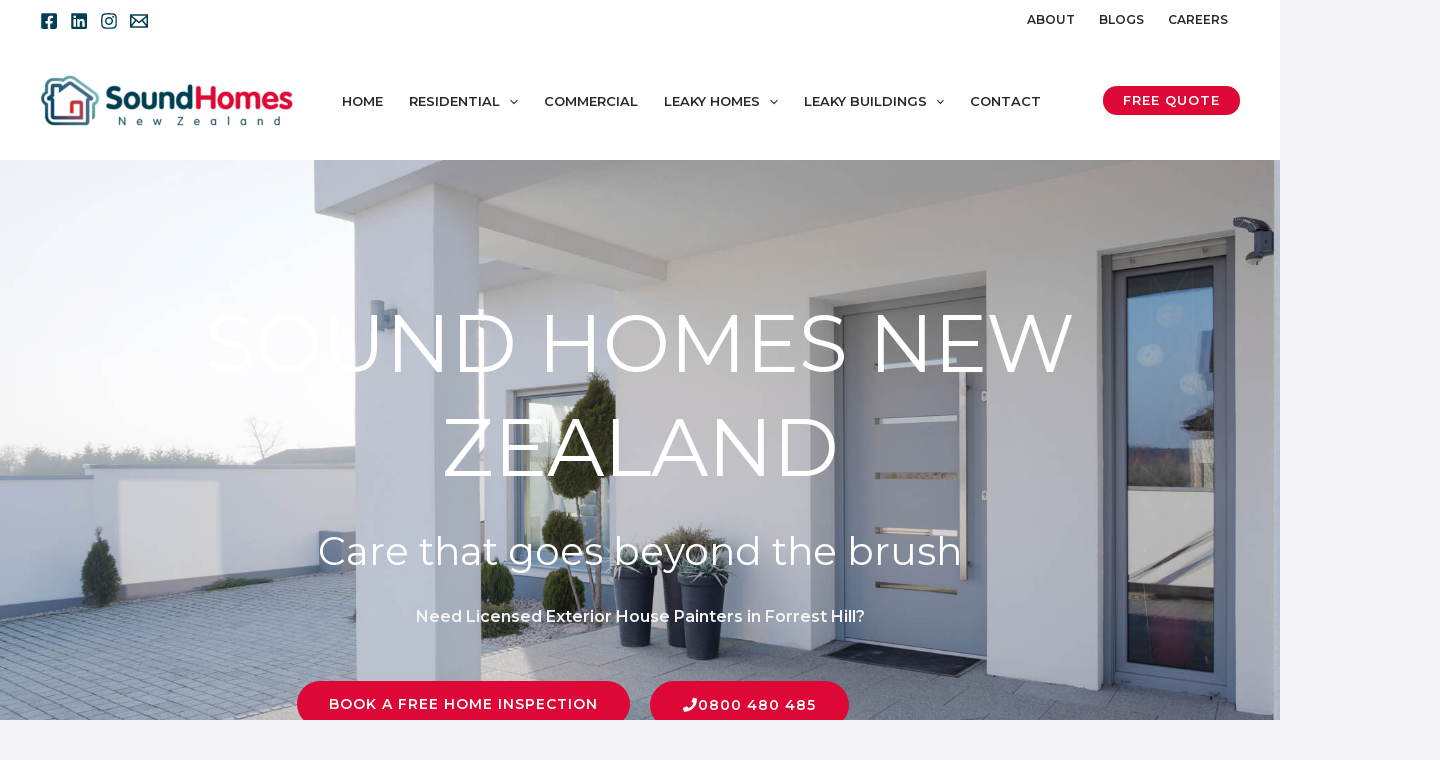

--- FILE ---
content_type: text/css
request_url: https://soundhomesnz.co.nz/wp-content/uploads/elementor/css/post-3340.css?ver=1769179286
body_size: 2818
content:
.elementor-3340 .elementor-element.elementor-element-0ff31a3:not(.elementor-motion-effects-element-type-background), .elementor-3340 .elementor-element.elementor-element-0ff31a3 > .elementor-motion-effects-container > .elementor-motion-effects-layer{background-image:url("https://soundhomesnz.co.nz/wp-content/uploads/2022/05/About-us-Image.jpeg");background-position:center center;background-repeat:no-repeat;background-size:cover;}.elementor-3340 .elementor-element.elementor-element-0ff31a3 > .elementor-background-overlay{background-color:#474747;opacity:0.53;transition:background 0.3s, border-radius 0.3s, opacity 0.3s;}.elementor-3340 .elementor-element.elementor-element-0ff31a3{transition:background 0.3s, border 0.3s, border-radius 0.3s, box-shadow 0.3s;padding:260px 40px 180px 40px;}.elementor-3340 .elementor-element.elementor-element-f71528c > .elementor-widget-wrap > .elementor-widget:not(.elementor-widget__width-auto):not(.elementor-widget__width-initial):not(:last-child):not(.elementor-absolute){margin-bottom:24px;}.elementor-3340 .elementor-element.elementor-element-f71528c > .elementor-element-populated{margin:0% 0% 0% 0%;--e-column-margin-right:0%;--e-column-margin-left:0%;padding:0px 0px 0px 0px;}.elementor-3340 .elementor-element.elementor-element-7d9c711{text-align:center;}.elementor-3340 .elementor-element.elementor-element-7d9c711 .elementor-heading-title{font-size:80px;color:var( --e-global-color-astglobalcolor5 );}.elementor-3340 .elementor-element.elementor-element-dd8a0c9{text-align:center;}.elementor-3340 .elementor-element.elementor-element-dd8a0c9 .elementor-heading-title{font-size:39px;color:var( --e-global-color-astglobalcolor5 );}.elementor-3340 .elementor-element.elementor-element-33d7027 > .elementor-widget-container{padding:0px 0px 0px 0px;}.elementor-3340 .elementor-element.elementor-element-33d7027{text-align:center;font-weight:600;color:#F4F4F6;}.elementor-3340 .elementor-element.elementor-element-9a31821 > .elementor-widget-container{margin:0px 0px 0px 0px;}.elementor-3340 .elementor-element.elementor-element-9a31821 .elementor-button-content-wrapper{flex-direction:row;}.elementor-3340 .elementor-element.elementor-element-9a31821 .elementor-button{border-style:solid;border-width:1px 1px 1px 1px;}.elementor-3340 .elementor-element.elementor-element-e501f60:not(.elementor-motion-effects-element-type-background), .elementor-3340 .elementor-element.elementor-element-e501f60 > .elementor-motion-effects-container > .elementor-motion-effects-layer{background-image:url("https://soundhomesnz.co.nz/wp-content/uploads/2022/05/About-us-Image.jpeg");background-position:center center;background-repeat:no-repeat;background-size:cover;}.elementor-3340 .elementor-element.elementor-element-e501f60 > .elementor-background-overlay{background-color:#474747;opacity:0.53;transition:background 0.3s, border-radius 0.3s, opacity 0.3s;}.elementor-3340 .elementor-element.elementor-element-e501f60{transition:background 0.3s, border 0.3s, border-radius 0.3s, box-shadow 0.3s;padding:260px 40px 180px 40px;}.elementor-3340 .elementor-element.elementor-element-6d7ae8a > .elementor-widget-wrap > .elementor-widget:not(.elementor-widget__width-auto):not(.elementor-widget__width-initial):not(:last-child):not(.elementor-absolute){margin-bottom:24px;}.elementor-3340 .elementor-element.elementor-element-6d7ae8a > .elementor-element-populated{margin:0% 0% 0% 0%;--e-column-margin-right:0%;--e-column-margin-left:0%;padding:0px 0px 0px 0px;}.elementor-3340 .elementor-element.elementor-element-c1108a9{text-align:center;}.elementor-3340 .elementor-element.elementor-element-c1108a9 .elementor-heading-title{font-size:80px;color:var( --e-global-color-astglobalcolor5 );}.elementor-3340 .elementor-element.elementor-element-2d21e30{text-align:center;}.elementor-3340 .elementor-element.elementor-element-2d21e30 .elementor-heading-title{font-size:39px;color:var( --e-global-color-astglobalcolor5 );}.elementor-3340 .elementor-element.elementor-element-fc59042 > .elementor-widget-container{padding:0px 0px 0px 0px;}.elementor-3340 .elementor-element.elementor-element-fc59042{text-align:center;font-weight:600;color:#F4F4F6;}.elementor-3340 .elementor-element.elementor-element-c1badfa > .elementor-widget-container{margin:0px 0px 0px 0px;}.elementor-3340 .elementor-element.elementor-element-c1badfa .elementor-button-content-wrapper{flex-direction:row;}.elementor-3340 .elementor-element.elementor-element-c1badfa .elementor-button{border-style:solid;border-width:1px 1px 1px 1px;}.elementor-3340 .elementor-element.elementor-element-c9dcdc7:not(.elementor-motion-effects-element-type-background), .elementor-3340 .elementor-element.elementor-element-c9dcdc7 > .elementor-motion-effects-container > .elementor-motion-effects-layer{background-color:#FFFFFF;}.elementor-3340 .elementor-element.elementor-element-c9dcdc7{transition:background 0.3s, border 0.3s, border-radius 0.3s, box-shadow 0.3s;padding:44px 44px 0px 44px;}.elementor-3340 .elementor-element.elementor-element-c9dcdc7 > .elementor-background-overlay{transition:background 0.3s, border-radius 0.3s, opacity 0.3s;}.elementor-3340 .elementor-element.elementor-element-af64d8b{text-align:center;}.elementor-3340 .elementor-element.elementor-element-efe585b > .elementor-widget-container{padding:0px 0px 0px 0px;}.elementor-3340 .elementor-element.elementor-element-efe585b{text-align:center;}.elementor-3340 .elementor-element.elementor-element-611e6f6{--divider-border-style:solid;--divider-color:var( --e-global-color-911263e );--divider-border-width:2px;}.elementor-3340 .elementor-element.elementor-element-611e6f6 > .elementor-widget-container{margin:0px 0px 0px 0px;}.elementor-3340 .elementor-element.elementor-element-611e6f6 .elementor-divider-separator{width:75%;margin:0 auto;margin-center:0;}.elementor-3340 .elementor-element.elementor-element-611e6f6 .elementor-divider{text-align:center;padding-block-start:25px;padding-block-end:25px;}.elementor-3340 .elementor-element.elementor-element-fd80edd:not(.elementor-motion-effects-element-type-background), .elementor-3340 .elementor-element.elementor-element-fd80edd > .elementor-motion-effects-container > .elementor-motion-effects-layer{background-color:#FFFFFF;}.elementor-3340 .elementor-element.elementor-element-fd80edd{transition:background 0.3s, border 0.3s, border-radius 0.3s, box-shadow 0.3s;}.elementor-3340 .elementor-element.elementor-element-fd80edd > .elementor-background-overlay{transition:background 0.3s, border-radius 0.3s, opacity 0.3s;}.elementor-3340 .elementor-element.elementor-element-f22abf3 > .elementor-element-populated{padding:60px 0px 60px 42px;}.elementor-3340 .elementor-element.elementor-element-db9c2e9{text-shadow:0px 0px 2px rgba(0,0,0,0.3);color:#003E52;}.elementor-3340 .elementor-element.elementor-element-f001120 > .elementor-element-populated{padding:60px 0px 60px 42px;}.elementor-3340 .elementor-element.elementor-element-854d286{text-shadow:0px 0px 2px rgba(0,0,0,0.3);color:#003E52;}.elementor-3340 .elementor-element.elementor-element-bde04c7:not(.elementor-motion-effects-element-type-background) > .elementor-widget-wrap, .elementor-3340 .elementor-element.elementor-element-bde04c7 > .elementor-widget-wrap > .elementor-motion-effects-container > .elementor-motion-effects-layer{background-image:url("https://soundhomesnz.co.nz/wp-content/uploads/2022/10/shutterstock_711397066.jpeg");background-position:center center;background-size:cover;}.elementor-3340 .elementor-element.elementor-element-bde04c7 > .elementor-element-populated{transition:background 0.3s, border 0.3s, border-radius 0.3s, box-shadow 0.3s;}.elementor-3340 .elementor-element.elementor-element-bde04c7 > .elementor-element-populated > .elementor-background-overlay{transition:background 0.3s, border-radius 0.3s, opacity 0.3s;}.elementor-3340 .elementor-element.elementor-element-e98fc82{--spacer-size:50px;}.elementor-3340 .elementor-element.elementor-element-609614d:not(.elementor-motion-effects-element-type-background) > .elementor-widget-wrap, .elementor-3340 .elementor-element.elementor-element-609614d > .elementor-widget-wrap > .elementor-motion-effects-container > .elementor-motion-effects-layer{background-color:#ffffff;}.elementor-bc-flex-widget .elementor-3340 .elementor-element.elementor-element-609614d.elementor-column .elementor-widget-wrap{align-items:center;}.elementor-3340 .elementor-element.elementor-element-609614d.elementor-column.elementor-element[data-element_type="column"] > .elementor-widget-wrap.elementor-element-populated{align-content:center;align-items:center;}.elementor-3340 .elementor-element.elementor-element-609614d > .elementor-widget-wrap > .elementor-widget:not(.elementor-widget__width-auto):not(.elementor-widget__width-initial):not(:last-child):not(.elementor-absolute){margin-bottom:0px;}.elementor-3340 .elementor-element.elementor-element-609614d > .elementor-element-populated{box-shadow:0px 5px 50px 0px rgba(33, 33, 33, 0.15);transition:background 0.3s, border 0.3s, border-radius 0.3s, box-shadow 0.3s;margin:60px 0px 60px -100px;--e-column-margin-right:0px;--e-column-margin-left:-100px;padding:40px 40px 40px 40px;}.elementor-3340 .elementor-element.elementor-element-609614d > .elementor-element-populated > .elementor-background-overlay{transition:background 0.3s, border-radius 0.3s, opacity 0.3s;}.elementor-3340 .elementor-element.elementor-element-8f08f74 > .elementor-widget-container{padding:7px 0px 0px 0px;}.elementor-3340 .elementor-element.elementor-element-229bba0{--divider-border-style:solid;--divider-color:var( --e-global-color-911263e );--divider-border-width:2px;}.elementor-3340 .elementor-element.elementor-element-229bba0 > .elementor-widget-container{margin:0px -100px 0px 50px;}.elementor-3340 .elementor-element.elementor-element-229bba0 .elementor-divider-separator{width:75%;margin:0 auto;margin-center:0;}.elementor-3340 .elementor-element.elementor-element-229bba0 .elementor-divider{text-align:center;padding-block-start:25px;padding-block-end:25px;}.elementor-3340 .elementor-element.elementor-element-2d129e9 > .elementor-widget-container{margin:0px 0px 0px 0px;}.elementor-3340 .elementor-element.elementor-element-8ac669d:not(.elementor-motion-effects-element-type-background), .elementor-3340 .elementor-element.elementor-element-8ac669d > .elementor-motion-effects-container > .elementor-motion-effects-layer{background-color:#FFFFFF;}.elementor-3340 .elementor-element.elementor-element-8ac669d{transition:background 0.3s, border 0.3s, border-radius 0.3s, box-shadow 0.3s;padding:0px 0px 0px 0px;}.elementor-3340 .elementor-element.elementor-element-8ac669d > .elementor-background-overlay{transition:background 0.3s, border-radius 0.3s, opacity 0.3s;}.elementor-3340 .elementor-element.elementor-element-be829c3:not(.elementor-motion-effects-element-type-background) > .elementor-widget-wrap, .elementor-3340 .elementor-element.elementor-element-be829c3 > .elementor-widget-wrap > .elementor-motion-effects-container > .elementor-motion-effects-layer{background-color:#FFFFFF;}.elementor-bc-flex-widget .elementor-3340 .elementor-element.elementor-element-be829c3.elementor-column .elementor-widget-wrap{align-items:center;}.elementor-3340 .elementor-element.elementor-element-be829c3.elementor-column.elementor-element[data-element_type="column"] > .elementor-widget-wrap.elementor-element-populated{align-content:center;align-items:center;}.elementor-3340 .elementor-element.elementor-element-be829c3 > .elementor-widget-wrap > .elementor-widget:not(.elementor-widget__width-auto):not(.elementor-widget__width-initial):not(:last-child):not(.elementor-absolute){margin-bottom:0px;}.elementor-3340 .elementor-element.elementor-element-be829c3 > .elementor-element-populated{box-shadow:0px 5px 50px 0px rgba(33, 33, 33, 0.15);transition:background 0.3s, border 0.3s, border-radius 0.3s, box-shadow 0.3s;margin:60px -100px 60px 100px;--e-column-margin-right:-100px;--e-column-margin-left:100px;padding:70px 40px 070px 40px;}.elementor-3340 .elementor-element.elementor-element-be829c3 > .elementor-element-populated > .elementor-background-overlay{transition:background 0.3s, border-radius 0.3s, opacity 0.3s;}.elementor-3340 .elementor-element.elementor-element-be829c3{z-index:1;}.elementor-3340 .elementor-element.elementor-element-45eceee{text-align:right;}.elementor-3340 .elementor-element.elementor-element-5eaa314{--divider-border-style:solid;--divider-color:var( --e-global-color-911263e );--divider-border-width:2px;}.elementor-3340 .elementor-element.elementor-element-5eaa314 > .elementor-widget-container{margin:0px 50px 0px -100px;}.elementor-3340 .elementor-element.elementor-element-5eaa314 .elementor-divider-separator{width:75%;margin:0 auto;margin-center:0;}.elementor-3340 .elementor-element.elementor-element-5eaa314 .elementor-divider{text-align:center;padding-block-start:25px;padding-block-end:25px;}.elementor-3340 .elementor-element.elementor-element-185eec0 > .elementor-widget-container{margin:0px 0px 0px 0px;}.elementor-3340 .elementor-element.elementor-element-185eec0{text-align:right;}.elementor-3340 .elementor-element.elementor-element-a541dd2 > .elementor-widget-container{padding:0px 0px 0px 0px;}.elementor-3340 .elementor-element.elementor-element-b5ff6fe:not(.elementor-motion-effects-element-type-background) > .elementor-widget-wrap, .elementor-3340 .elementor-element.elementor-element-b5ff6fe > .elementor-widget-wrap > .elementor-motion-effects-container > .elementor-motion-effects-layer{background-image:url("https://soundhomesnz.co.nz/wp-content/uploads/2022/11/shutterstock_100558906-scaled.jpg");background-position:center center;background-size:cover;}.elementor-3340 .elementor-element.elementor-element-b5ff6fe > .elementor-element-populated{transition:background 0.3s, border 0.3s, border-radius 0.3s, box-shadow 0.3s;}.elementor-3340 .elementor-element.elementor-element-b5ff6fe > .elementor-element-populated > .elementor-background-overlay{transition:background 0.3s, border-radius 0.3s, opacity 0.3s;}.elementor-3340 .elementor-element.elementor-element-8daed04{--spacer-size:50px;}.elementor-3340 .elementor-element.elementor-element-5d8bd91{padding:45px 17px 17px 17px;}.elementor-3340 .elementor-element.elementor-element-8df410a{text-align:center;}.elementor-3340 .elementor-element.elementor-element-c740e0d{text-align:center;}.elementor-3340 .elementor-element.elementor-element-9d67fe9{--divider-border-style:solid;--divider-color:var( --e-global-color-911263e );--divider-border-width:2px;}.elementor-3340 .elementor-element.elementor-element-9d67fe9 > .elementor-widget-container{margin:0px 0px 0px 0px;}.elementor-3340 .elementor-element.elementor-element-9d67fe9 .elementor-divider-separator{width:75%;margin:0 auto;margin-center:0;}.elementor-3340 .elementor-element.elementor-element-9d67fe9 .elementor-divider{text-align:center;padding-block-start:25px;padding-block-end:25px;}.elementor-3340 .elementor-element.elementor-element-ff14e41{--spacer-size:50px;}.elementor-3340 .elementor-element.elementor-element-838aca3:not(.elementor-motion-effects-element-type-background), .elementor-3340 .elementor-element.elementor-element-838aca3 > .elementor-motion-effects-container > .elementor-motion-effects-layer{background-color:#003E52;}.elementor-3340 .elementor-element.elementor-element-838aca3{transition:background 0.3s, border 0.3s, border-radius 0.3s, box-shadow 0.3s;}.elementor-3340 .elementor-element.elementor-element-838aca3 > .elementor-background-overlay{transition:background 0.3s, border-radius 0.3s, opacity 0.3s;}.elementor-3340 .elementor-element.elementor-element-a3484ab{--spacer-size:50px;}.elementor-3340 .elementor-element.elementor-element-9e0ee8e{text-align:center;}.elementor-3340 .elementor-element.elementor-element-9e0ee8e .elementor-heading-title{color:#FFFFFF;}.elementor-3340 .elementor-element.elementor-element-456cf60 > .elementor-widget-container{padding:0px 0px 0px 0px;}.elementor-3340 .elementor-element.elementor-element-1839f3b{--spacer-size:50px;}.elementor-3340 .elementor-element.elementor-element-5fed5dc:not(.elementor-motion-effects-element-type-background) > .elementor-widget-wrap, .elementor-3340 .elementor-element.elementor-element-5fed5dc > .elementor-widget-wrap > .elementor-motion-effects-container > .elementor-motion-effects-layer{background-image:url("https://soundhomesnz.co.nz/wp-content/uploads/2022/05/Building-Recladding.jpeg");background-position:center center;background-size:cover;}.elementor-3340 .elementor-element.elementor-element-5fed5dc > .elementor-element-populated{transition:background 0.3s, border 0.3s, border-radius 0.3s, box-shadow 0.3s;}.elementor-3340 .elementor-element.elementor-element-5fed5dc > .elementor-element-populated > .elementor-background-overlay{transition:background 0.3s, border-radius 0.3s, opacity 0.3s;}.elementor-3340 .elementor-element.elementor-element-77c335b{--spacer-size:50px;}.elementor-3340 .elementor-element.elementor-element-f6970bb:not(.elementor-motion-effects-element-type-background) > .elementor-widget-wrap, .elementor-3340 .elementor-element.elementor-element-f6970bb > .elementor-widget-wrap > .elementor-motion-effects-container > .elementor-motion-effects-layer{background-color:#ffffff;}.elementor-bc-flex-widget .elementor-3340 .elementor-element.elementor-element-f6970bb.elementor-column .elementor-widget-wrap{align-items:center;}.elementor-3340 .elementor-element.elementor-element-f6970bb.elementor-column.elementor-element[data-element_type="column"] > .elementor-widget-wrap.elementor-element-populated{align-content:center;align-items:center;}.elementor-3340 .elementor-element.elementor-element-f6970bb > .elementor-widget-wrap > .elementor-widget:not(.elementor-widget__width-auto):not(.elementor-widget__width-initial):not(:last-child):not(.elementor-absolute){margin-bottom:0px;}.elementor-3340 .elementor-element.elementor-element-f6970bb > .elementor-element-populated{box-shadow:0px 5px 50px 0px rgba(33, 33, 33, 0.15);transition:background 0.3s, border 0.3s, border-radius 0.3s, box-shadow 0.3s;margin:60px 0px 60px -100px;--e-column-margin-right:0px;--e-column-margin-left:-100px;padding:40px 40px 40px 40px;}.elementor-3340 .elementor-element.elementor-element-f6970bb > .elementor-element-populated > .elementor-background-overlay{transition:background 0.3s, border-radius 0.3s, opacity 0.3s;}.elementor-3340 .elementor-element.elementor-element-d224a2e{--divider-border-style:solid;--divider-color:var( --e-global-color-911263e );--divider-border-width:2px;}.elementor-3340 .elementor-element.elementor-element-d224a2e > .elementor-widget-container{margin:0px -100px 0px 50px;}.elementor-3340 .elementor-element.elementor-element-d224a2e .elementor-divider-separator{width:75%;margin:0 auto;margin-center:0;}.elementor-3340 .elementor-element.elementor-element-d224a2e .elementor-divider{text-align:center;padding-block-start:25px;padding-block-end:25px;}.elementor-3340 .elementor-element.elementor-element-cd31b09 > .elementor-widget-container{margin:0px 0px 0px 0px;}.elementor-3340 .elementor-element.elementor-element-711ee54:not(.elementor-motion-effects-element-type-background), .elementor-3340 .elementor-element.elementor-element-711ee54 > .elementor-motion-effects-container > .elementor-motion-effects-layer{background-color:#FFFFFF;}.elementor-3340 .elementor-element.elementor-element-711ee54{transition:background 0.3s, border 0.3s, border-radius 0.3s, box-shadow 0.3s;padding:0px 0px 0px 0px;}.elementor-3340 .elementor-element.elementor-element-711ee54 > .elementor-background-overlay{transition:background 0.3s, border-radius 0.3s, opacity 0.3s;}.elementor-3340 .elementor-element.elementor-element-8bf0621:not(.elementor-motion-effects-element-type-background) > .elementor-widget-wrap, .elementor-3340 .elementor-element.elementor-element-8bf0621 > .elementor-widget-wrap > .elementor-motion-effects-container > .elementor-motion-effects-layer{background-color:#FFFFFF;}.elementor-bc-flex-widget .elementor-3340 .elementor-element.elementor-element-8bf0621.elementor-column .elementor-widget-wrap{align-items:center;}.elementor-3340 .elementor-element.elementor-element-8bf0621.elementor-column.elementor-element[data-element_type="column"] > .elementor-widget-wrap.elementor-element-populated{align-content:center;align-items:center;}.elementor-3340 .elementor-element.elementor-element-8bf0621 > .elementor-widget-wrap > .elementor-widget:not(.elementor-widget__width-auto):not(.elementor-widget__width-initial):not(:last-child):not(.elementor-absolute){margin-bottom:0px;}.elementor-3340 .elementor-element.elementor-element-8bf0621 > .elementor-element-populated{box-shadow:0px 5px 50px 0px rgba(33, 33, 33, 0.15);transition:background 0.3s, border 0.3s, border-radius 0.3s, box-shadow 0.3s;margin:60px -100px 60px 100px;--e-column-margin-right:-100px;--e-column-margin-left:100px;padding:70px 40px 070px 40px;}.elementor-3340 .elementor-element.elementor-element-8bf0621 > .elementor-element-populated > .elementor-background-overlay{transition:background 0.3s, border-radius 0.3s, opacity 0.3s;}.elementor-3340 .elementor-element.elementor-element-8bf0621{z-index:1;}.elementor-3340 .elementor-element.elementor-element-01d2e7f{text-align:right;}.elementor-3340 .elementor-element.elementor-element-f8c08cf{text-align:right;}.elementor-3340 .elementor-element.elementor-element-8b3fea0{--divider-border-style:solid;--divider-color:var( --e-global-color-911263e );--divider-border-width:2px;}.elementor-3340 .elementor-element.elementor-element-8b3fea0 > .elementor-widget-container{margin:0px 50px 0px -100px;}.elementor-3340 .elementor-element.elementor-element-8b3fea0 .elementor-divider-separator{width:75%;margin:0 auto;margin-center:0;}.elementor-3340 .elementor-element.elementor-element-8b3fea0 .elementor-divider{text-align:center;padding-block-start:25px;padding-block-end:25px;}.elementor-3340 .elementor-element.elementor-element-fb216ae > .elementor-widget-container{margin:0px 0px 0px 0px;}.elementor-3340 .elementor-element.elementor-element-fb216ae{text-align:right;}.elementor-3340 .elementor-element.elementor-element-4c5fc0b:not(.elementor-motion-effects-element-type-background) > .elementor-widget-wrap, .elementor-3340 .elementor-element.elementor-element-4c5fc0b > .elementor-widget-wrap > .elementor-motion-effects-container > .elementor-motion-effects-layer{background-image:url("https://soundhomesnz.co.nz/wp-content/uploads/2022/11/shutterstock_624228239-scaled.jpg");background-position:center center;background-size:cover;}.elementor-3340 .elementor-element.elementor-element-4c5fc0b > .elementor-element-populated{transition:background 0.3s, border 0.3s, border-radius 0.3s, box-shadow 0.3s;}.elementor-3340 .elementor-element.elementor-element-4c5fc0b > .elementor-element-populated > .elementor-background-overlay{transition:background 0.3s, border-radius 0.3s, opacity 0.3s;}.elementor-3340 .elementor-element.elementor-element-8c21865{--spacer-size:50px;}.elementor-3340 .elementor-element.elementor-element-0db6906:not(.elementor-motion-effects-element-type-background) > .elementor-widget-wrap, .elementor-3340 .elementor-element.elementor-element-0db6906 > .elementor-widget-wrap > .elementor-motion-effects-container > .elementor-motion-effects-layer{background-image:url("https://soundhomesnz.co.nz/wp-content/uploads/2022/11/shutterstock_1014119734-scaled.jpg");background-position:center center;background-size:cover;}.elementor-3340 .elementor-element.elementor-element-0db6906 > .elementor-element-populated{transition:background 0.3s, border 0.3s, border-radius 0.3s, box-shadow 0.3s;}.elementor-3340 .elementor-element.elementor-element-0db6906 > .elementor-element-populated > .elementor-background-overlay{transition:background 0.3s, border-radius 0.3s, opacity 0.3s;}.elementor-3340 .elementor-element.elementor-element-1e98e22{--spacer-size:50px;}.elementor-3340 .elementor-element.elementor-element-dbdf779:not(.elementor-motion-effects-element-type-background) > .elementor-widget-wrap, .elementor-3340 .elementor-element.elementor-element-dbdf779 > .elementor-widget-wrap > .elementor-motion-effects-container > .elementor-motion-effects-layer{background-color:#ffffff;}.elementor-bc-flex-widget .elementor-3340 .elementor-element.elementor-element-dbdf779.elementor-column .elementor-widget-wrap{align-items:center;}.elementor-3340 .elementor-element.elementor-element-dbdf779.elementor-column.elementor-element[data-element_type="column"] > .elementor-widget-wrap.elementor-element-populated{align-content:center;align-items:center;}.elementor-3340 .elementor-element.elementor-element-dbdf779 > .elementor-widget-wrap > .elementor-widget:not(.elementor-widget__width-auto):not(.elementor-widget__width-initial):not(:last-child):not(.elementor-absolute){margin-bottom:0px;}.elementor-3340 .elementor-element.elementor-element-dbdf779 > .elementor-element-populated{box-shadow:0px 5px 50px 0px rgba(33, 33, 33, 0.15);transition:background 0.3s, border 0.3s, border-radius 0.3s, box-shadow 0.3s;margin:60px 0px 60px -100px;--e-column-margin-right:0px;--e-column-margin-left:-100px;padding:40px 40px 40px 40px;}.elementor-3340 .elementor-element.elementor-element-dbdf779 > .elementor-element-populated > .elementor-background-overlay{transition:background 0.3s, border-radius 0.3s, opacity 0.3s;}.elementor-3340 .elementor-element.elementor-element-880856a{--divider-border-style:solid;--divider-color:var( --e-global-color-911263e );--divider-border-width:2px;}.elementor-3340 .elementor-element.elementor-element-880856a > .elementor-widget-container{margin:0px -100px 0px 50px;}.elementor-3340 .elementor-element.elementor-element-880856a .elementor-divider-separator{width:75%;margin:0 auto;margin-center:0;}.elementor-3340 .elementor-element.elementor-element-880856a .elementor-divider{text-align:center;padding-block-start:25px;padding-block-end:25px;}.elementor-3340 .elementor-element.elementor-element-f9d98af > .elementor-widget-container{margin:0px 0px 0px 0px;}.elementor-3340 .elementor-element.elementor-element-6e9f735 > .elementor-widget-container{padding:20px 0px 0px 0px;}.elementor-3340 .elementor-element.elementor-element-3dfbaa7:not(.elementor-motion-effects-element-type-background), .elementor-3340 .elementor-element.elementor-element-3dfbaa7 > .elementor-motion-effects-container > .elementor-motion-effects-layer{background-color:var( --e-global-color-4591797 );}.elementor-3340 .elementor-element.elementor-element-3dfbaa7{transition:background 0.3s, border 0.3s, border-radius 0.3s, box-shadow 0.3s;padding:50px 0px 300px 0px;}.elementor-3340 .elementor-element.elementor-element-3dfbaa7 > .elementor-background-overlay{transition:background 0.3s, border-radius 0.3s, opacity 0.3s;}.elementor-3340 .elementor-element.elementor-element-dac45ed{text-align:center;}.elementor-3340 .elementor-element.elementor-element-3b92d93 > .elementor-widget-container{padding:0px 0px 0px 0px;}.elementor-3340 .elementor-element.elementor-element-3b92d93{text-align:center;}.elementor-3340 .elementor-element.elementor-element-04b6205:not(.elementor-motion-effects-element-type-background), .elementor-3340 .elementor-element.elementor-element-04b6205 > .elementor-motion-effects-container > .elementor-motion-effects-layer{background-color:#FFFFFF;}.elementor-3340 .elementor-element.elementor-element-04b6205{transition:background 0.3s, border 0.3s, border-radius 0.3s, box-shadow 0.3s;padding:0px 0px 60px 0px;}.elementor-3340 .elementor-element.elementor-element-04b6205 > .elementor-background-overlay{transition:background 0.3s, border-radius 0.3s, opacity 0.3s;}.elementor-3340 .elementor-element.elementor-element-a972e7f:not(.elementor-motion-effects-element-type-background) > .elementor-widget-wrap, .elementor-3340 .elementor-element.elementor-element-a972e7f > .elementor-widget-wrap > .elementor-motion-effects-container > .elementor-motion-effects-layer{background-color:#FFFFFF;}.elementor-3340 .elementor-element.elementor-element-a972e7f > .elementor-element-populated{box-shadow:0px 0px 30px 0px rgba(0,0,0,0.5);transition:background 0.3s, border 0.3s, border-radius 0.3s, box-shadow 0.3s;margin:-266px 80px 0px 80px;--e-column-margin-right:80px;--e-column-margin-left:80px;padding:48px 0px 48px 0px;}.elementor-3340 .elementor-element.elementor-element-a972e7f > .elementor-element-populated > .elementor-background-overlay{transition:background 0.3s, border-radius 0.3s, opacity 0.3s;}.elementor-3340 .elementor-element.elementor-element-af0e24c > .elementor-widget-container{padding:0px 40px 0px 40px;}.elementor-3340 .elementor-element.elementor-element-af0e24c{text-align:center;}.elementor-3340 .elementor-element.elementor-element-a0yjvuf > .elementor-container > .elementor-column > .elementor-widget-wrap{align-content:center;align-items:center;}.elementor-3340 .elementor-element.elementor-element-a0yjvuf:not(.elementor-motion-effects-element-type-background), .elementor-3340 .elementor-element.elementor-element-a0yjvuf > .elementor-motion-effects-container > .elementor-motion-effects-layer{background-color:#FFFFFF;background-image:url("https://soundhomesnz.co.nz/wp-content/uploads/2022/11/shutterstock_580094473-scaled.jpg");background-position:center center;background-repeat:no-repeat;background-size:cover;}.elementor-3340 .elementor-element.elementor-element-a0yjvuf > .elementor-background-overlay{background-color:#5B5B5B;opacity:0.8;transition:background 0.3s, border-radius 0.3s, opacity 0.3s;}.elementor-3340 .elementor-element.elementor-element-a0yjvuf{transition:background 0.3s, border 0.3s, border-radius 0.3s, box-shadow 0.3s;margin-top:0px;margin-bottom:0px;padding:95px 0px 300px 0px;}.elementor-3340 .elementor-element.elementor-element-7da845b8 > .elementor-element-populated{padding:0px 0px 0px 0px;}.elementor-3340 .elementor-element.elementor-element-6bb40cf5 > .elementor-widget-container{padding:0px 160px 0px 160px;}.elementor-3340 .elementor-element.elementor-element-6bb40cf5{text-align:center;}.elementor-3340 .elementor-element.elementor-element-6bb40cf5 .elementor-heading-title{color:#FFFFFF;}.elementor-3340 .elementor-element.elementor-element-fde1e96{padding:0px 0px 94px 0px;}.elementor-3340 .elementor-element.elementor-element-4863153:not(.elementor-motion-effects-element-type-background) > .elementor-widget-wrap, .elementor-3340 .elementor-element.elementor-element-4863153 > .elementor-widget-wrap > .elementor-motion-effects-container > .elementor-motion-effects-layer{background-color:#FFFFFF;}.elementor-3340 .elementor-element.elementor-element-4863153 > .elementor-element-populated{box-shadow:0px 0px 100px 0px rgba(0,0,0,0.5);transition:background 0.3s, border 0.3s, border-radius 0.3s, box-shadow 0.3s;margin:-240px 0px 0px 0px;--e-column-margin-right:0px;--e-column-margin-left:0px;padding:50px 50px 50px 50px;}.elementor-3340 .elementor-element.elementor-element-4863153 > .elementor-element-populated > .elementor-background-overlay{transition:background 0.3s, border-radius 0.3s, opacity 0.3s;}.elementor-3340 .elementor-element.elementor-element-94e20c7{text-align:center;}@media(min-width:771px){.elementor-3340 .elementor-element.elementor-element-5fed5dc{width:41.575%;}.elementor-3340 .elementor-element.elementor-element-f6970bb{width:58.425%;}.elementor-3340 .elementor-element.elementor-element-0db6906{width:41.575%;}.elementor-3340 .elementor-element.elementor-element-dbdf779{width:58.425%;}}@media(max-width:1030px){.elementor-3340 .elementor-element.elementor-element-9a31821 > .elementor-widget-container{padding:20px 0px 0px 0px;}.elementor-3340 .elementor-element.elementor-element-c1badfa > .elementor-widget-container{padding:20px 0px 0px 0px;}.elementor-3340 .elementor-element.elementor-element-609614d > .elementor-element-populated{margin:-50px 50px 0px 50px;--e-column-margin-right:50px;--e-column-margin-left:50px;}.elementor-3340 .elementor-element.elementor-element-be829c3 > .elementor-element-populated{margin:-50px 50px 0px 50px;--e-column-margin-right:50px;--e-column-margin-left:50px;}.elementor-3340 .elementor-element.elementor-element-f6970bb > .elementor-element-populated{margin:-50px 50px 0px 50px;--e-column-margin-right:50px;--e-column-margin-left:50px;}.elementor-3340 .elementor-element.elementor-element-8bf0621 > .elementor-element-populated{margin:-50px 50px 0px 50px;--e-column-margin-right:50px;--e-column-margin-left:50px;}.elementor-3340 .elementor-element.elementor-element-dbdf779 > .elementor-element-populated{margin:-50px 50px 0px 50px;--e-column-margin-right:50px;--e-column-margin-left:50px;}.elementor-3340 .elementor-element.elementor-element-a0yjvuf{padding:100px 0px 100px 0px;}}@media(max-width:770px){.elementor-3340 .elementor-element.elementor-element-0ff31a3{padding:151px 24px 0px 24px;}.elementor-3340 .elementor-element.elementor-element-f71528c > .elementor-element-populated{margin:0px 0px 0px 0px;--e-column-margin-right:0px;--e-column-margin-left:0px;padding:0px 0px -15px 0px;}.elementor-3340 .elementor-element.elementor-element-7d9c711 .elementor-heading-title{font-size:50px;}.elementor-3340 .elementor-element.elementor-element-dd8a0c9 .elementor-heading-title{font-size:22px;}.elementor-3340 .elementor-element.elementor-element-33d7027 > .elementor-widget-container{padding:0px 0px 0px 0px;}.elementor-bc-flex-widget .elementor-3340 .elementor-element.elementor-element-94e3314.elementor-column .elementor-widget-wrap{align-items:center;}.elementor-3340 .elementor-element.elementor-element-94e3314.elementor-column.elementor-element[data-element_type="column"] > .elementor-widget-wrap.elementor-element-populated{align-content:center;align-items:center;}.elementor-3340 .elementor-element.elementor-element-94e3314.elementor-column > .elementor-widget-wrap{justify-content:center;}.elementor-3340 .elementor-element.elementor-element-94e3314 > .elementor-element-populated{padding:0px 0px 0px 0px;}.elementor-3340 .elementor-element.elementor-element-f9fe3fd > .elementor-widget-container{margin:0px 0px 0px 0px;}.elementor-3340 .elementor-element.elementor-element-f9fe3fd .elementor-button{font-size:12px;}.elementor-3340 .elementor-element.elementor-element-9a31821 > .elementor-widget-container{margin:0px 0px 0px 0px;padding:10px 0px 0px 0px;}.elementor-3340 .elementor-element.elementor-element-e501f60{padding:151px 24px 0px 24px;}.elementor-3340 .elementor-element.elementor-element-6d7ae8a > .elementor-element-populated{margin:0px 0px 0px 0px;--e-column-margin-right:0px;--e-column-margin-left:0px;padding:0px 0px -15px 0px;}.elementor-3340 .elementor-element.elementor-element-c1108a9 .elementor-heading-title{font-size:50px;}.elementor-3340 .elementor-element.elementor-element-2d21e30 .elementor-heading-title{font-size:22px;}.elementor-3340 .elementor-element.elementor-element-fc59042 > .elementor-widget-container{padding:0px 0px 0px 0px;}.elementor-3340 .elementor-element.elementor-element-165a0de .elementor-button{font-size:12px;}.elementor-3340 .elementor-element.elementor-element-c1badfa > .elementor-widget-container{margin:0px 0px 0px 0px;padding:10px 0px 0px 0px;}.elementor-3340 .elementor-element.elementor-element-af64d8b{text-align:center;}.elementor-3340 .elementor-element.elementor-element-efe585b{text-align:center;}.elementor-3340 .elementor-element.elementor-element-611e6f6 > .elementor-widget-container{margin:0px 0px 0px 0px;}.elementor-3340 .elementor-element.elementor-element-611e6f6 .elementor-divider-separator{width:25%;margin:0 auto;margin-center:0;}.elementor-3340 .elementor-element.elementor-element-611e6f6 .elementor-divider{text-align:center;padding-block-start:10px;padding-block-end:10px;}.elementor-3340 .elementor-element.elementor-element-f22abf3 > .elementor-element-populated{padding:70px 19px 70px 19px;}.elementor-3340 .elementor-element.elementor-element-db9c2e9 > .elementor-widget-container{margin:0px 0px 0px 0px;padding:0px 0px 0px 0px;}.elementor-3340 .elementor-element.elementor-element-db9c2e9{text-align:left;}.elementor-3340 .elementor-element.elementor-element-f001120 > .elementor-element-populated{padding:70px 19px 70px 19px;}.elementor-3340 .elementor-element.elementor-element-854d286 > .elementor-widget-container{margin:0px 0px 0px 0px;padding:0px 0px 0px 0px;}.elementor-3340 .elementor-element.elementor-element-854d286{text-align:left;}.elementor-3340 .elementor-element.elementor-element-e98fc82{--spacer-size:217px;}.elementor-3340 .elementor-element.elementor-element-609614d > .elementor-element-populated{margin:0px 0px 0px 0px;--e-column-margin-right:0px;--e-column-margin-left:0px;padding:70px 30px 70px 30px;}.elementor-3340 .elementor-element.elementor-element-47f8a0f{text-align:center;}.elementor-3340 .elementor-element.elementor-element-8f08f74{text-align:center;}.elementor-3340 .elementor-element.elementor-element-229bba0 > .elementor-widget-container{margin:0px 0px 0px 0px;}.elementor-3340 .elementor-element.elementor-element-229bba0 .elementor-divider-separator{width:25%;margin:0 auto;margin-center:0;}.elementor-3340 .elementor-element.elementor-element-229bba0 .elementor-divider{text-align:center;padding-block-start:10px;padding-block-end:10px;}.elementor-3340 .elementor-element.elementor-element-2d129e9 > .elementor-widget-container{margin:0px 0px 0px 0px;}.elementor-3340 .elementor-element.elementor-element-2d129e9{text-align:center;}.elementor-3340 .elementor-element.elementor-element-be829c3 > .elementor-element-populated{margin:0px 0px 0px 0px;--e-column-margin-right:0px;--e-column-margin-left:0px;padding:70px 30px 70px 30px;}.elementor-3340 .elementor-element.elementor-element-45eceee{text-align:center;}.elementor-3340 .elementor-element.elementor-element-5eaa314 > .elementor-widget-container{margin:0px 0px 0px 0px;}.elementor-3340 .elementor-element.elementor-element-5eaa314 .elementor-divider-separator{width:25%;margin:0 auto;margin-center:0;}.elementor-3340 .elementor-element.elementor-element-5eaa314 .elementor-divider{text-align:center;padding-block-start:10px;padding-block-end:10px;}.elementor-3340 .elementor-element.elementor-element-185eec0 > .elementor-widget-container{margin:0px 0px 0px 0px;}.elementor-3340 .elementor-element.elementor-element-185eec0{text-align:center;}.elementor-3340 .elementor-element.elementor-element-8daed04{--spacer-size:248px;}.elementor-3340 .elementor-element.elementor-element-9d67fe9 > .elementor-widget-container{margin:0px 0px 0px 0px;}.elementor-3340 .elementor-element.elementor-element-9d67fe9 .elementor-divider-separator{width:25%;margin:0 auto;margin-center:0;}.elementor-3340 .elementor-element.elementor-element-9d67fe9 .elementor-divider{text-align:center;padding-block-start:10px;padding-block-end:10px;}.elementor-3340 .elementor-element.elementor-element-77c335b{--spacer-size:248px;}.elementor-3340 .elementor-element.elementor-element-f6970bb > .elementor-element-populated{margin:0px 0px 0px 0px;--e-column-margin-right:0px;--e-column-margin-left:0px;padding:30px 30px 30px 30px;}.elementor-3340 .elementor-element.elementor-element-54dbc3a{text-align:center;}.elementor-3340 .elementor-element.elementor-element-69bad7b{text-align:center;}.elementor-3340 .elementor-element.elementor-element-d224a2e > .elementor-widget-container{margin:0px 0px 0px 0px;}.elementor-3340 .elementor-element.elementor-element-d224a2e .elementor-divider-separator{width:25%;margin:0 auto;margin-center:0;}.elementor-3340 .elementor-element.elementor-element-d224a2e .elementor-divider{text-align:center;padding-block-start:10px;padding-block-end:10px;}.elementor-3340 .elementor-element.elementor-element-cd31b09 > .elementor-widget-container{margin:0px 0px 0px 0px;}.elementor-3340 .elementor-element.elementor-element-cd31b09{text-align:center;}.elementor-3340 .elementor-element.elementor-element-8bf0621{width:100%;}.elementor-3340 .elementor-element.elementor-element-8bf0621 > .elementor-element-populated{margin:0px 0px 0px 0px;--e-column-margin-right:0px;--e-column-margin-left:0px;padding:70px 30px 70px 30px;}.elementor-3340 .elementor-element.elementor-element-01d2e7f{text-align:center;}.elementor-3340 .elementor-element.elementor-element-f8c08cf{text-align:center;}.elementor-3340 .elementor-element.elementor-element-8b3fea0 > .elementor-widget-container{margin:0px 0px 0px 0px;}.elementor-3340 .elementor-element.elementor-element-8b3fea0 .elementor-divider-separator{width:25%;margin:0 auto;margin-center:0;}.elementor-3340 .elementor-element.elementor-element-8b3fea0 .elementor-divider{text-align:center;padding-block-start:10px;padding-block-end:10px;}.elementor-3340 .elementor-element.elementor-element-fb216ae > .elementor-widget-container{margin:0px 0px 0px 0px;}.elementor-3340 .elementor-element.elementor-element-fb216ae{text-align:center;}.elementor-3340 .elementor-element.elementor-element-4c5fc0b{width:100%;}.elementor-3340 .elementor-element.elementor-element-8c21865{--spacer-size:248px;}.elementor-3340 .elementor-element.elementor-element-1e98e22{--spacer-size:248px;}.elementor-3340 .elementor-element.elementor-element-dbdf779 > .elementor-element-populated{margin:0px 0px 0px 0px;--e-column-margin-right:0px;--e-column-margin-left:0px;padding:30px 30px 30px 30px;}.elementor-3340 .elementor-element.elementor-element-d5e2782{text-align:center;}.elementor-3340 .elementor-element.elementor-element-08e1620{text-align:center;}.elementor-3340 .elementor-element.elementor-element-880856a > .elementor-widget-container{margin:0px 0px 0px 0px;}.elementor-3340 .elementor-element.elementor-element-880856a .elementor-divider-separator{width:25%;margin:0 auto;margin-center:0;}.elementor-3340 .elementor-element.elementor-element-880856a .elementor-divider{text-align:center;padding-block-start:10px;padding-block-end:10px;}.elementor-3340 .elementor-element.elementor-element-f9d98af > .elementor-widget-container{margin:0px 0px 0px 0px;}.elementor-3340 .elementor-element.elementor-element-f9d98af{text-align:center;}.elementor-3340 .elementor-element.elementor-element-6e9f735 > .elementor-widget-container{padding:14px 14px 14px 14px;}.elementor-3340 .elementor-element.elementor-element-3b92d93 > .elementor-widget-container{padding:0px 0px 15px 0px;}.elementor-3340 .elementor-element.elementor-element-a972e7f > .elementor-element-populated{margin:-266px 0px 0px 0px;--e-column-margin-right:0px;--e-column-margin-left:0px;padding:25px 25px 25px 25px;}.elementor-3340 .elementor-element.elementor-element-af0e24c > .elementor-widget-container{padding:0px 0px 0px 0px;}.elementor-3340 .elementor-element.elementor-element-a0yjvuf{padding:100px 0px 70px 0px;}.elementor-3340 .elementor-element.elementor-element-6bb40cf5 > .elementor-widget-container{padding:0px 0px 15px 0px;}.elementor-3340 .elementor-element.elementor-element-6bb40cf5 .elementor-heading-title{font-size:26px;}.elementor-3340 .elementor-element.elementor-element-4863153 > .elementor-element-populated{margin:0px 0px 0px 0px;--e-column-margin-right:0px;--e-column-margin-left:0px;padding:70px 20px 70px 20px;}}@media(max-width:1030px) and (min-width:771px){.elementor-3340 .elementor-element.elementor-element-bde04c7{width:100%;}.elementor-3340 .elementor-element.elementor-element-609614d{width:100%;}.elementor-3340 .elementor-element.elementor-element-be829c3{width:100%;}.elementor-3340 .elementor-element.elementor-element-b5ff6fe{width:100%;}.elementor-3340 .elementor-element.elementor-element-5fed5dc{width:100%;}.elementor-3340 .elementor-element.elementor-element-f6970bb{width:100%;}.elementor-3340 .elementor-element.elementor-element-8bf0621{width:100%;}.elementor-3340 .elementor-element.elementor-element-4c5fc0b{width:100%;}.elementor-3340 .elementor-element.elementor-element-0db6906{width:100%;}.elementor-3340 .elementor-element.elementor-element-dbdf779{width:100%;}}

--- FILE ---
content_type: text/css
request_url: https://soundhomesnz.co.nz/wp-content/uploads/elementor/css/post-3437.css?ver=1769170689
body_size: 464
content:
.elementor-3437 .elementor-element.elementor-element-c548ea9:not(.elementor-motion-effects-element-type-background), .elementor-3437 .elementor-element.elementor-element-c548ea9 > .elementor-motion-effects-container > .elementor-motion-effects-layer{background-color:#0E2630;}.elementor-3437 .elementor-element.elementor-element-c548ea9{transition:background 0.3s, border 0.3s, border-radius 0.3s, box-shadow 0.3s;padding:70px 0px 70px 0px;}.elementor-3437 .elementor-element.elementor-element-c548ea9 > .elementor-background-overlay{transition:background 0.3s, border-radius 0.3s, opacity 0.3s;}.elementor-3437 .elementor-element.elementor-element-ec0e2f0 > .elementor-widget-container{margin:-10px -10px -10px -10px;}.elementor-3437 .elementor-element.elementor-element-ec0e2f0{text-align:left;}.elementor-3437 .elementor-element.elementor-element-f03825f .elementor-heading-title{font-size:21px;color:#FFFFFF;}.elementor-3437 .elementor-element.elementor-element-ceeb3a6 > .elementor-widget-container{margin:0px 0px 0px -20px;}.elementor-3437 .elementor-element.elementor-element-ceeb3a6 .elementor-nav-menu--main .elementor-item{color:#FFFFFF;fill:#FFFFFF;}.elementor-3437 .elementor-element.elementor-element-3172ad0 .elementor-heading-title{font-size:21px;color:#FFFFFF;}.elementor-3437 .elementor-element.elementor-element-f47b614 > .elementor-widget-container{margin:0px 0px 0px -20px;}.elementor-3437 .elementor-element.elementor-element-f47b614 .elementor-nav-menu--main .elementor-item{color:#FFFFFF;fill:#FFFFFF;}.elementor-3437 .elementor-element.elementor-element-9c2e62f .elementor-heading-title{font-size:21px;color:#FFFFFF;}.elementor-3437 .elementor-element.elementor-element-9b075a6 > .elementor-widget-container{padding:16px 0px 0px 0px;}.elementor-3437 .elementor-element.elementor-element-9b075a6 .elementor-icon-list-items:not(.elementor-inline-items) .elementor-icon-list-item:not(:last-child){padding-block-end:calc(15px/2);}.elementor-3437 .elementor-element.elementor-element-9b075a6 .elementor-icon-list-items:not(.elementor-inline-items) .elementor-icon-list-item:not(:first-child){margin-block-start:calc(15px/2);}.elementor-3437 .elementor-element.elementor-element-9b075a6 .elementor-icon-list-items.elementor-inline-items .elementor-icon-list-item{margin-inline:calc(15px/2);}.elementor-3437 .elementor-element.elementor-element-9b075a6 .elementor-icon-list-items.elementor-inline-items{margin-inline:calc(-15px/2);}.elementor-3437 .elementor-element.elementor-element-9b075a6 .elementor-icon-list-items.elementor-inline-items .elementor-icon-list-item:after{inset-inline-end:calc(-15px/2);}.elementor-3437 .elementor-element.elementor-element-9b075a6 .elementor-icon-list-icon i{color:#FFFFFF;transition:color 0.3s;}.elementor-3437 .elementor-element.elementor-element-9b075a6 .elementor-icon-list-icon svg{fill:#FFFFFF;transition:fill 0.3s;}.elementor-3437 .elementor-element.elementor-element-9b075a6{--e-icon-list-icon-size:14px;--icon-vertical-offset:0px;}.elementor-3437 .elementor-element.elementor-element-9b075a6 .elementor-icon-list-text{color:#FFFFFF;transition:color 0.3s;}.elementor-3437 .elementor-element.elementor-element-aff9757:not(.elementor-motion-effects-element-type-background), .elementor-3437 .elementor-element.elementor-element-aff9757 > .elementor-motion-effects-container > .elementor-motion-effects-layer{background-color:#000000;}.elementor-3437 .elementor-element.elementor-element-aff9757{transition:background 0.3s, border 0.3s, border-radius 0.3s, box-shadow 0.3s;}.elementor-3437 .elementor-element.elementor-element-aff9757 > .elementor-background-overlay{transition:background 0.3s, border-radius 0.3s, opacity 0.3s;}.elementor-3437 .elementor-element.elementor-element-22ba8ff{color:#B1B1B1;}.elementor-3437 .elementor-element.elementor-element-1598e67 .hfe-copyright-wrapper{text-align:right;}.elementor-3437 .elementor-element.elementor-element-1598e67 .hfe-copyright-wrapper a, .elementor-3437 .elementor-element.elementor-element-1598e67 .hfe-copyright-wrapper{color:#B1B1B1;}.elementor-theme-builder-content-area{height:400px;}.elementor-location-header:before, .elementor-location-footer:before{content:"";display:table;clear:both;}@media(min-width:771px){.elementor-3437 .elementor-element.elementor-element-b22e377{width:21%;}.elementor-3437 .elementor-element.elementor-element-6760df4{width:24.833%;}.elementor-3437 .elementor-element.elementor-element-9748b42{width:29.167%;}}@media(max-width:770px){.elementor-3437 .elementor-element.elementor-element-c548ea9{padding:70px 20px 70px 20px;}.elementor-3437 .elementor-element.elementor-element-1598e67 .hfe-copyright-wrapper{text-align:left;}}